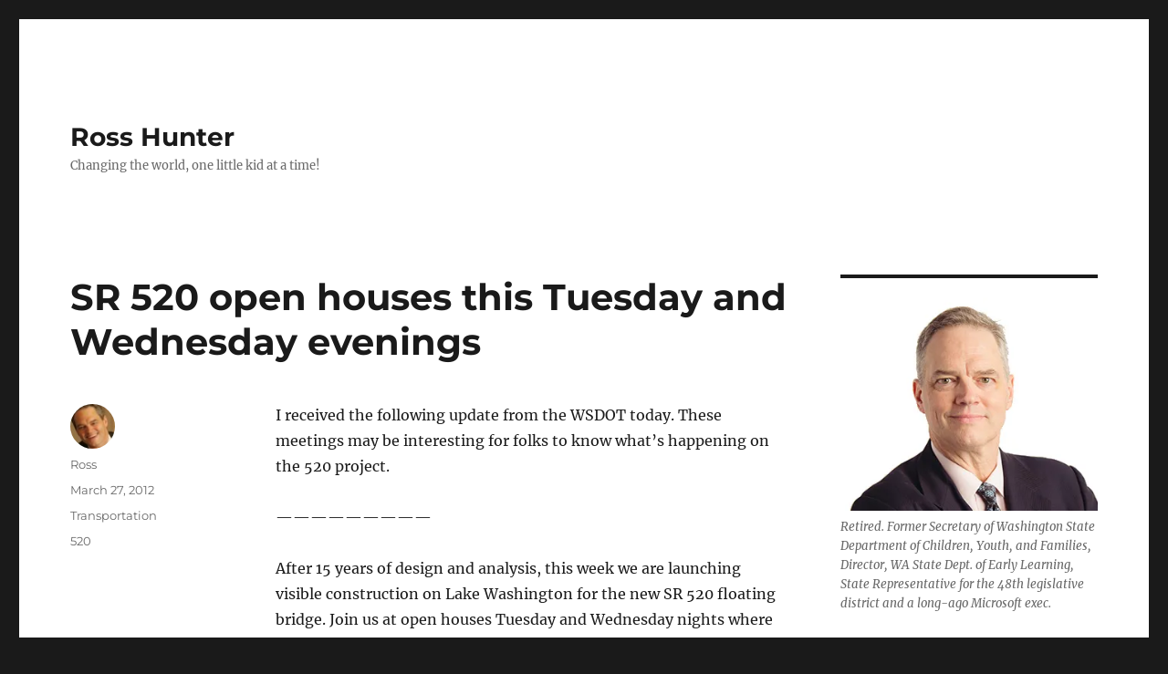

--- FILE ---
content_type: text/html; charset=UTF-8
request_url: https://rosshunter.com/2012/03/sr-520-open-houses-this-tuesday-and-wednesday-evenings/
body_size: 17734
content:
<!DOCTYPE html>
<html lang="en-US" class="no-js">
<head>
	<meta charset="UTF-8">
	<meta name="viewport" content="width=device-width, initial-scale=1.0">
	<link rel="profile" href="https://gmpg.org/xfn/11">
		<script>(function(html){html.className = html.className.replace(/\bno-js\b/,'js')})(document.documentElement);</script>
<style id="jetpack-boost-critical-css">@media all{.entry-content #jp-relatedposts{margin:0;padding:1.75em 0;position:relative}.jp-relatedposts::before,.jp-relatedposts:last-child::after{background-color:currentColor;content:"";height:1px;opacity:.2;position:absolute;top:0;left:0;width:100%}.jp-relatedposts:last-child::after{bottom:0;top:auto}.entry-content #jp-relatedposts h3.jp-relatedposts-headline{color:inherit;font-family:Montserrat,"Helvetica Neue",sans-serif;font-size:.8125rem;font-weight:400;line-height:1;margin-bottom:1.076923077em}.entry-content #jp-relatedposts h3.jp-relatedposts-headline em::before{display:none}.entry-content #jp-relatedposts h3.jp-relatedposts-headline em{font-weight:400}.sharedaddy{padding:1.75em 0;position:relative}.sharedaddy::before{background-color:currentColor;content:"";height:1px;opacity:.2;position:absolute;top:0;width:100%}.sd-block{line-height:1}.hentry div.sharedaddy h3.sd-title,.hentry h3.sd-title{color:inherit;font-family:Montserrat,"Helvetica Neue",sans-serif;font-size:.8125rem;font-weight:400;line-height:1;margin-bottom:1.076923077em}.hentry div.sharedaddy h3.sd-title::before{display:none}.sd-social-icon-text .sd-content ul{margin-bottom:-.3125em!important}@media screen and (min-width:61.5625em){body:not(.search-results) article:not(.type-page) .jp-relatedposts:last-child{padding-bottom:0}body:not(.search-results) article:not(.type-page) .jp-relatedposts:last-child::after{display:none}}}@media all{#jp-relatedposts{display:none;padding-top:1em;margin:1em 0;position:relative;clear:both}.jp-relatedposts::after{content:"";display:block;clear:both}#jp-relatedposts h3.jp-relatedposts-headline{margin:0 0 1em 0;display:inline-block;float:left;font-size:9pt;font-weight:700;font-family:inherit}#jp-relatedposts h3.jp-relatedposts-headline em::before{content:"";display:block;width:100%;min-width:30px;border-top:1px solid rgba(0,0,0,.2);margin-bottom:1em}#jp-relatedposts h3.jp-relatedposts-headline em{font-style:normal;font-weight:700}}@media all{.wp-block-image img{box-sizing:border-box;height:auto;max-width:100%;vertical-align:bottom}.wp-block-image :where(figcaption){margin-bottom:1em;margin-top:.5em}ul{box-sizing:border-box}.wp-block-post-featured-image{margin-left:0;margin-right:0}.wp-block-post-featured-image :where(img){box-sizing:border-box;height:auto;max-width:100%;vertical-align:bottom;width:100%}.wp-block-post-featured-image{position:relative}.wp-block-search__button{margin-left:10px;word-break:normal}:where(.wp-block-search__button){border:1px solid #ccc;padding:6px 10px}.wp-block-search__inside-wrapper{display:flex;flex:auto;flex-wrap:nowrap;max-width:100%}.wp-block-search__label{width:100%}.wp-block-search__input{appearance:none;border:1px solid #949494;flex-grow:1;margin-left:0;margin-right:0;min-width:3rem;padding:8px;text-decoration:unset!important}:where(.wp-block-search__input){font-family:inherit;font-size:inherit;font-style:inherit;font-weight:inherit;letter-spacing:inherit;line-height:inherit;text-transform:inherit}.wp-block-table{overflow-x:auto}.wp-block-table table{border-collapse:collapse;width:100%}.wp-block-table td{border:1px solid;padding:.5em}.entry-content{counter-reset:footnotes}.screen-reader-text{border:0;clip-path:inset(50%);height:1px;margin:-1px;overflow:hidden;padding:0;position:absolute;width:1px;word-wrap:normal!important}html :where(img[class*=wp-image-]){height:auto;max-width:100%}:where(figure){margin:0 0 1em}}@media all{html{font-family:sans-serif;-webkit-text-size-adjust:100%;-ms-text-size-adjust:100%}body{margin:0}article,aside,figcaption,figure,footer,header,main,nav,section{display:block}[hidden]{display:none}a{background-color:transparent}strong{font-weight:700}img{border:0}figure{margin:0}button,input{color:inherit;font:inherit;margin:0}button{overflow:visible}button,input{max-width:100%}button{-webkit-appearance:button}input[type=search]{-webkit-appearance:textfield}input[type=search]::-webkit-search-cancel-button{-webkit-appearance:none}body,button,input{color:#1a1a1a;font-family:Merriweather,Georgia,serif;font-size:16px;font-size:1rem;line-height:1.75}h1,h2,h3{clear:both;font-weight:700;margin:0;text-rendering:optimizeLegibility}p{margin:0 0 1.75em}em{font-style:italic}html{-webkit-box-sizing:border-box;-moz-box-sizing:border-box;box-sizing:border-box}*,:after,:before{-webkit-box-sizing:inherit;-moz-box-sizing:inherit;box-sizing:inherit}body{background:#1a1a1a}ul{margin:0 0 1.75em 1.25em;padding:0}ul{list-style:disc}img{height:auto;max-width:100%;vertical-align:middle}table,td{border:1px solid #d1d1d1}table{border-collapse:separate;border-spacing:0;border-width:1px 0 0 1px;margin:0 0 1.75em;table-layout:fixed;width:100%}td{font-weight:400;text-align:left}td{border-width:0 1px 1px 0}td{padding:.4375em}input{line-height:normal}button{background:#1a1a1a;border:0;border-radius:2px;color:#fff;font-family:Montserrat,"Helvetica Neue",sans-serif;font-weight:700;letter-spacing:.046875em;line-height:1;padding:.84375em .875em .78125em;text-transform:uppercase}input[type=search]{background:#f7f7f7;background-image:-webkit-linear-gradient(rgba(255,255,255,0),rgba(255,255,255,0));border:1px solid #d1d1d1;border-radius:2px;color:#686868;padding:.625em .4375em;width:100%}a{color:#007acc;text-decoration:none}.entry-content a,.textwidget a{box-shadow:0 1px 0 0 currentColor}.screen-reader-text{clip-path:inset(50%);height:1px;overflow:hidden;position:absolute!important;width:1px;word-wrap:normal!important}.site .skip-link{background-color:#f1f1f1;box-shadow:0 0 1px 1px rgba(0,0,0,.2);color:#21759b;display:block;font-family:Montserrat,"Helvetica Neue",sans-serif;font-size:14px;font-weight:700;left:-9999em;outline:0;padding:15px 23px 14px;text-decoration:none;text-transform:none;top:-9999em}.entry-content:after,.entry-content:before,.site-content:after,.site-content:before,.site-main>article:after,.site-main>article:before,.textwidget:after,.textwidget:before{content:"";display:table}.entry-content:after,.site-content:after,.site-main>article:after,.textwidget:after{clear:both}.widget{border-top:4px solid #1a1a1a;margin-bottom:3.5em;padding-top:1.75em}.widget>:last-child,.widget>nav>:last-child{margin-bottom:0}.widget .widget-title{font-family:Montserrat,"Helvetica Neue",sans-serif;font-size:16px;font-size:1rem;letter-spacing:.046875em;line-height:1.3125;margin:0 0 1.75em;text-transform:uppercase}.site{background-color:#fff}.site-inner{margin:0 auto;max-width:1320px;position:relative}.site-content{word-wrap:break-word}.site-main{margin-bottom:3.5em}.site-header{padding:2.625em 7.6923%}.site-header-main{-webkit-align-items:center;-ms-flex-align:center;align-items:center;display:-webkit-flex;display:-ms-flexbox;display:flex;-webkit-flex-wrap:wrap;-ms-flex-wrap:wrap;flex-wrap:wrap}.site-branding{margin:.875em auto .875em 0;max-width:100%;min-width:0;overflow:hidden}.site-title{font-family:Montserrat,"Helvetica Neue",sans-serif;font-size:23px;font-size:1.4375rem;font-weight:700;line-height:1.2173913043;margin:0}.site-branding .site-title a{color:#1a1a1a}.site-description{color:#686868;display:none;font-size:13px;font-size:.8125rem;font-weight:400;line-height:1.0769230769;margin:.538461538em 0 0}.site-main>article{margin-bottom:3.5em;position:relative}.entry-content,.entry-footer,.entry-header{margin-right:7.6923%;margin-left:7.6923%}.entry-title{font-family:Montserrat,"Helvetica Neue",sans-serif;font-size:28px;font-size:1.75rem;font-weight:700;line-height:1.25;margin-bottom:1em}.post-thumbnail{display:block;margin:0 7.6923% 1.75em}.post-thumbnail img{display:block}.entry-content{border-color:#d1d1d1}.entry-content h3{font-size:19px;font-size:1.1875rem;line-height:1.1052631579;margin-top:2.9473684211em;margin-bottom:1.4736842105em}.entry-content h3{font-weight:900}.entry-content h3:first-child{margin-top:0}.entry-title{-webkit-hyphens:auto;-moz-hyphens:auto;-ms-hyphens:auto;hyphens:auto}.entry-content>:last-child,.textwidget>:last-child{margin-bottom:0}.entry-footer{color:#686868;font-family:Montserrat,"Helvetica Neue",sans-serif;font-size:13px;font-size:.8125rem;line-height:1.6153846154;margin-top:2.1538461538em}.entry-footer a{color:#686868}.entry-footer>span:not(:last-child):after{content:"/";display:inline-block;opacity:.7;padding:0 .538461538em}.entry-footer .avatar{height:21px;margin:-.1538461538em .5384615385em 0 0;width:21px}.updated:not(.published){display:none}.byline{display:none}.group-blog .byline,.single .byline{display:inline}.format-image .entry-title{font-size:19px;font-size:1.1875rem;line-height:1.473684211;margin-bottom:1.473684211em}.sidebar{margin-bottom:3.5em;padding:0 7.6923%}.site .avatar{border-radius:50%}.wp-caption{margin-bottom:1.75em;max-width:100%}.wp-caption img[class*=wp-image-]{display:block;margin:0}.wp-caption .wp-caption-text{color:#686868;font-size:13px;font-size:.8125rem;font-style:italic;line-height:1.6153846154;padding-top:.5384615385em}@-ms-viewport{width:device-width}@viewport{width:device-width}@media screen and (min-width:44.375em){html{scroll-padding-top:calc(var(--wp-admin--admin-bar--height,0px) + 21px)}body:not(.custom-background-image):after,body:not(.custom-background-image):before{background:inherit;content:"";display:block;height:21px;left:0;position:fixed;width:100%;z-index:99}body:not(.custom-background-image):before{top:0}body:not(.custom-background-image):after{bottom:0}.site{margin:21px}.site-main{margin-bottom:5.25em}.site-header{padding:3.9375em 7.6923%}.site-branding{margin-top:1.3125em;margin-bottom:1.3125em}.site-title{font-size:28px;font-size:1.75rem;line-height:1.25}.site-description{display:block}.site-main>article{margin-bottom:5.25em}.entry-content,.entry-footer,.entry-header,.post-thumbnail{margin-right:23.0769%}.entry-title{font-size:33px;font-size:2.0625rem;line-height:1.2727272727;margin-bottom:.8484848485em}.entry-content ul{margin-left:0}.widget{margin-bottom:5.25em}.sidebar{margin-bottom:5.25em;padding-right:23.0769%}}@media screen and (min-width:56.875em){.site-header{padding-right:4.5455%;padding-left:4.5455%}.site-header-main{-webkit-align-items:flex-start;-ms-flex-align:start;align-items:flex-start}.site-content{padding:0 4.5455%}.content-area{float:left;margin-right:-100%;width:70%}.entry-content,.entry-footer,.entry-header,.post-thumbnail{margin-right:0;margin-left:0}.sidebar{float:left;margin-left:75%;padding:0;width:25%}.widget{font-size:13px;font-size:.8125rem;line-height:1.6153846154;margin-bottom:3.230769231em;padding-top:1.615384615em}.widget .widget-title{margin-bottom:1.3125em}.widget p,.widget ul{margin-bottom:1.6153846154em}.widget button,.widget input{font-size:13px;font-size:.8125rem;line-height:1.6153846154}.widget button{line-height:1;padding:.846153846em}.widget input[type=search]{padding:.4615384615em .5384615385em}.widget h2{font-size:19px;font-size:1.1875rem;line-height:1.1052631579;margin-bottom:1.1052631579em}}@media screen and (min-width:61.5625em){.site-main{margin-bottom:7em}.site-header{padding:5.25em 4.5455%}.site-branding{margin-top:1.75em;margin-bottom:1.75em}.widget{margin-bottom:4.307692308em}.site-main>article{margin-bottom:7em}.entry-title{font-size:40px;font-size:2.5rem;line-height:1.225;margin-bottom:1.05em}.format-image .entry-title{font-size:23px;font-size:1.4375em;line-height:1.304347826;margin-bottom:1.826086957em}.post-thumbnail{margin-bottom:2.625em}.entry-content h3{font-size:23px;font-size:1.4375rem;line-height:1.2173913043;margin-top:2.4347826087em;margin-bottom:1.2173913043em}.sidebar{margin-bottom:7em}body:not(.search-results) article:not(.type-page) .entry-content{float:right;width:71.42857144%}body:not(.search-results) article:not(.type-page) .entry-footer{float:left;margin-top:.1538461538em;width:21.42857143%}body:not(.search-results) article:not(.type-page) .entry-footer>span:not(:last-child):after{display:none}.single .byline,body:not(.search-results) .cat-links,body:not(.search-results) .tags-links,body:not(.search-results) article:not(.sticky) .posted-on,body:not(.search-results).group-blog .byline{display:block;margin-bottom:.5384615385em}body:not(.search-results) article:not(.type-page) .entry-footer>span:last-child{margin-bottom:0}body:not(.search-results) article:not(.type-page) .entry-footer .avatar{display:block;height:auto;margin:0 0 .5384615385em;width:49px}}}@media all{[class^=wp-block-] figcaption{color:#686868;font-style:italic;line-height:1.6153846154;padding-top:.5384615385em;text-align:left}.wp-block-table,.wp-block-table td{border:1px solid #d1d1d1}.wp-block-table{border-collapse:separate;border-spacing:0;border-width:0;margin:0 0 1.75em;table-layout:fixed;width:100%}.wp-block-table td{font-weight:400;padding:.4375em}.wp-block-table td{border-width:0 1px 1px 0}}@media all{#content div.sharedaddy,#main div.sharedaddy,div.sharedaddy{clear:both}div.sharedaddy h3.sd-title{margin:0 0 1em 0;display:inline-block;line-height:1.2;font-size:9pt;font-weight:700}.sd-sharing{margin-bottom:1em}.sd-content ul{padding:0!important;margin:0!important;list-style:none!important}.sd-content ul li{display:inline-block;margin:0 8px 12px 0;padding:0}.sd-content ul li a.sd-button,.sd-social-icon-text .sd-content ul li a.sd-button{text-decoration:none!important;display:inline-block;font-size:13px;font-family:"Open Sans",sans-serif;font-weight:500;border-radius:4px;color:#2c3338!important;background:#fff;box-shadow:0 1px 2px rgba(0,0,0,.12),0 0 0 1px rgba(0,0,0,.12);text-shadow:none;line-height:23px;padding:4px 11px 3px 9px}.sd-content ul li a.sd-button>span,.sd-social-icon-text .sd-content ul li a.sd-button>span{line-height:23px;margin-left:6px}.sd-content ul li a.sd-button::before{display:inline-block;-webkit-font-smoothing:antialiased;-moz-osx-font-smoothing:grayscale;font:400 18px/1 social-logos;vertical-align:top;text-align:center}.sd-social-icon-text ul li a.sd-button::before{position:relative;top:2px}@media screen and (-webkit-min-device-pixel-ratio:0){.sd-content ul li a.sd-button::before{position:relative;top:2px}}.sd-social-icon-text .sd-content li.share-email a::before{content:""}.sd-social-icon-text .sd-content li.share-twitter a::before{content:""}.sd-social-icon-text .sd-content li.share-facebook a::before{content:""}}</style><title>SR 520 open houses this Tuesday and Wednesday evenings &#8211; Ross Hunter</title>
<meta name='robots' content='max-image-preview:large' />
<link rel='dns-prefetch' href='//secure.gravatar.com' />
<link rel='dns-prefetch' href='//stats.wp.com' />
<link rel='dns-prefetch' href='//v0.wordpress.com' />
<link rel='preconnect' href='//i0.wp.com' />
<link rel="alternate" type="application/rss+xml" title="Ross Hunter &raquo; Feed" href="https://rosshunter.com/feed/" />
<link rel="alternate" type="application/rss+xml" title="Ross Hunter &raquo; Comments Feed" href="https://rosshunter.com/comments/feed/" />
<link rel="alternate" title="oEmbed (JSON)" type="application/json+oembed" href="https://rosshunter.com/wp-json/oembed/1.0/embed?url=https%3A%2F%2Frosshunter.com%2F2012%2F03%2Fsr-520-open-houses-this-tuesday-and-wednesday-evenings%2F" />
<link rel="alternate" title="oEmbed (XML)" type="text/xml+oembed" href="https://rosshunter.com/wp-json/oembed/1.0/embed?url=https%3A%2F%2Frosshunter.com%2F2012%2F03%2Fsr-520-open-houses-this-tuesday-and-wednesday-evenings%2F&#038;format=xml" />
<style id='wp-img-auto-sizes-contain-inline-css'>
img:is([sizes=auto i],[sizes^="auto," i]){contain-intrinsic-size:3000px 1500px}
/*# sourceURL=wp-img-auto-sizes-contain-inline-css */
</style>
<noscript><link rel='stylesheet' id='twentysixteen-jetpack-css' href='https://rosshunter.com/wp-content/plugins/jetpack/modules/theme-tools/compat/twentysixteen.css?ver=15.4' media='all' />
</noscript><link data-media="all" onload="this.media=this.dataset.media; delete this.dataset.media; this.removeAttribute( &apos;onload&apos; );" rel='stylesheet' id='twentysixteen-jetpack-css' href='https://rosshunter.com/wp-content/plugins/jetpack/modules/theme-tools/compat/twentysixteen.css?ver=15.4' media="not all" />
<noscript><link rel='stylesheet' id='jetpack_related-posts-css' href='https://rosshunter.com/wp-content/plugins/jetpack/modules/related-posts/related-posts.css?ver=20240116' media='all' />
</noscript><link data-media="all" onload="this.media=this.dataset.media; delete this.dataset.media; this.removeAttribute( &apos;onload&apos; );" rel='stylesheet' id='jetpack_related-posts-css' href='https://rosshunter.com/wp-content/plugins/jetpack/modules/related-posts/related-posts.css?ver=20240116' media="not all" />
<style id='wp-emoji-styles-inline-css'>

	img.wp-smiley, img.emoji {
		display: inline !important;
		border: none !important;
		box-shadow: none !important;
		height: 1em !important;
		width: 1em !important;
		margin: 0 0.07em !important;
		vertical-align: -0.1em !important;
		background: none !important;
		padding: 0 !important;
	}
/*# sourceURL=wp-emoji-styles-inline-css */
</style>
<style id='wp-block-library-inline-css'>
:root{--wp-block-synced-color:#7a00df;--wp-block-synced-color--rgb:122,0,223;--wp-bound-block-color:var(--wp-block-synced-color);--wp-editor-canvas-background:#ddd;--wp-admin-theme-color:#007cba;--wp-admin-theme-color--rgb:0,124,186;--wp-admin-theme-color-darker-10:#006ba1;--wp-admin-theme-color-darker-10--rgb:0,107,160.5;--wp-admin-theme-color-darker-20:#005a87;--wp-admin-theme-color-darker-20--rgb:0,90,135;--wp-admin-border-width-focus:2px}@media (min-resolution:192dpi){:root{--wp-admin-border-width-focus:1.5px}}.wp-element-button{cursor:pointer}:root .has-very-light-gray-background-color{background-color:#eee}:root .has-very-dark-gray-background-color{background-color:#313131}:root .has-very-light-gray-color{color:#eee}:root .has-very-dark-gray-color{color:#313131}:root .has-vivid-green-cyan-to-vivid-cyan-blue-gradient-background{background:linear-gradient(135deg,#00d084,#0693e3)}:root .has-purple-crush-gradient-background{background:linear-gradient(135deg,#34e2e4,#4721fb 50%,#ab1dfe)}:root .has-hazy-dawn-gradient-background{background:linear-gradient(135deg,#faaca8,#dad0ec)}:root .has-subdued-olive-gradient-background{background:linear-gradient(135deg,#fafae1,#67a671)}:root .has-atomic-cream-gradient-background{background:linear-gradient(135deg,#fdd79a,#004a59)}:root .has-nightshade-gradient-background{background:linear-gradient(135deg,#330968,#31cdcf)}:root .has-midnight-gradient-background{background:linear-gradient(135deg,#020381,#2874fc)}:root{--wp--preset--font-size--normal:16px;--wp--preset--font-size--huge:42px}.has-regular-font-size{font-size:1em}.has-larger-font-size{font-size:2.625em}.has-normal-font-size{font-size:var(--wp--preset--font-size--normal)}.has-huge-font-size{font-size:var(--wp--preset--font-size--huge)}.has-text-align-center{text-align:center}.has-text-align-left{text-align:left}.has-text-align-right{text-align:right}.has-fit-text{white-space:nowrap!important}#end-resizable-editor-section{display:none}.aligncenter{clear:both}.items-justified-left{justify-content:flex-start}.items-justified-center{justify-content:center}.items-justified-right{justify-content:flex-end}.items-justified-space-between{justify-content:space-between}.screen-reader-text{border:0;clip-path:inset(50%);height:1px;margin:-1px;overflow:hidden;padding:0;position:absolute;width:1px;word-wrap:normal!important}.screen-reader-text:focus{background-color:#ddd;clip-path:none;color:#444;display:block;font-size:1em;height:auto;left:5px;line-height:normal;padding:15px 23px 14px;text-decoration:none;top:5px;width:auto;z-index:100000}html :where(.has-border-color){border-style:solid}html :where([style*=border-top-color]){border-top-style:solid}html :where([style*=border-right-color]){border-right-style:solid}html :where([style*=border-bottom-color]){border-bottom-style:solid}html :where([style*=border-left-color]){border-left-style:solid}html :where([style*=border-width]){border-style:solid}html :where([style*=border-top-width]){border-top-style:solid}html :where([style*=border-right-width]){border-right-style:solid}html :where([style*=border-bottom-width]){border-bottom-style:solid}html :where([style*=border-left-width]){border-left-style:solid}html :where(img[class*=wp-image-]){height:auto;max-width:100%}:where(figure){margin:0 0 1em}html :where(.is-position-sticky){--wp-admin--admin-bar--position-offset:var(--wp-admin--admin-bar--height,0px)}@media screen and (max-width:600px){html :where(.is-position-sticky){--wp-admin--admin-bar--position-offset:0px}}

/*# sourceURL=wp-block-library-inline-css */
</style><style id='wp-block-search-inline-css'>
.wp-block-search__button{margin-left:10px;word-break:normal}.wp-block-search__button.has-icon{line-height:0}.wp-block-search__button svg{height:1.25em;min-height:24px;min-width:24px;width:1.25em;fill:currentColor;vertical-align:text-bottom}:where(.wp-block-search__button){border:1px solid #ccc;padding:6px 10px}.wp-block-search__inside-wrapper{display:flex;flex:auto;flex-wrap:nowrap;max-width:100%}.wp-block-search__label{width:100%}.wp-block-search.wp-block-search__button-only .wp-block-search__button{box-sizing:border-box;display:flex;flex-shrink:0;justify-content:center;margin-left:0;max-width:100%}.wp-block-search.wp-block-search__button-only .wp-block-search__inside-wrapper{min-width:0!important;transition-property:width}.wp-block-search.wp-block-search__button-only .wp-block-search__input{flex-basis:100%;transition-duration:.3s}.wp-block-search.wp-block-search__button-only.wp-block-search__searchfield-hidden,.wp-block-search.wp-block-search__button-only.wp-block-search__searchfield-hidden .wp-block-search__inside-wrapper{overflow:hidden}.wp-block-search.wp-block-search__button-only.wp-block-search__searchfield-hidden .wp-block-search__input{border-left-width:0!important;border-right-width:0!important;flex-basis:0;flex-grow:0;margin:0;min-width:0!important;padding-left:0!important;padding-right:0!important;width:0!important}:where(.wp-block-search__input){appearance:none;border:1px solid #949494;flex-grow:1;font-family:inherit;font-size:inherit;font-style:inherit;font-weight:inherit;letter-spacing:inherit;line-height:inherit;margin-left:0;margin-right:0;min-width:3rem;padding:8px;text-decoration:unset!important;text-transform:inherit}:where(.wp-block-search__button-inside .wp-block-search__inside-wrapper){background-color:#fff;border:1px solid #949494;box-sizing:border-box;padding:4px}:where(.wp-block-search__button-inside .wp-block-search__inside-wrapper) .wp-block-search__input{border:none;border-radius:0;padding:0 4px}:where(.wp-block-search__button-inside .wp-block-search__inside-wrapper) .wp-block-search__input:focus{outline:none}:where(.wp-block-search__button-inside .wp-block-search__inside-wrapper) :where(.wp-block-search__button){padding:4px 8px}.wp-block-search.aligncenter .wp-block-search__inside-wrapper{margin:auto}.wp-block[data-align=right] .wp-block-search.wp-block-search__button-only .wp-block-search__inside-wrapper{float:right}
/*# sourceURL=https://rosshunter.com/wp-includes/blocks/search/style.min.css */
</style>
<style id='wp-block-search-theme-inline-css'>
.wp-block-search .wp-block-search__label{font-weight:700}.wp-block-search__button{border:1px solid #ccc;padding:.375em .625em}
/*# sourceURL=https://rosshunter.com/wp-includes/blocks/search/theme.min.css */
</style>
<style id='global-styles-inline-css'>
:root{--wp--preset--aspect-ratio--square: 1;--wp--preset--aspect-ratio--4-3: 4/3;--wp--preset--aspect-ratio--3-4: 3/4;--wp--preset--aspect-ratio--3-2: 3/2;--wp--preset--aspect-ratio--2-3: 2/3;--wp--preset--aspect-ratio--16-9: 16/9;--wp--preset--aspect-ratio--9-16: 9/16;--wp--preset--color--black: #000000;--wp--preset--color--cyan-bluish-gray: #abb8c3;--wp--preset--color--white: #fff;--wp--preset--color--pale-pink: #f78da7;--wp--preset--color--vivid-red: #cf2e2e;--wp--preset--color--luminous-vivid-orange: #ff6900;--wp--preset--color--luminous-vivid-amber: #fcb900;--wp--preset--color--light-green-cyan: #7bdcb5;--wp--preset--color--vivid-green-cyan: #00d084;--wp--preset--color--pale-cyan-blue: #8ed1fc;--wp--preset--color--vivid-cyan-blue: #0693e3;--wp--preset--color--vivid-purple: #9b51e0;--wp--preset--color--dark-gray: #1a1a1a;--wp--preset--color--medium-gray: #686868;--wp--preset--color--light-gray: #e5e5e5;--wp--preset--color--blue-gray: #4d545c;--wp--preset--color--bright-blue: #007acc;--wp--preset--color--light-blue: #9adffd;--wp--preset--color--dark-brown: #402b30;--wp--preset--color--medium-brown: #774e24;--wp--preset--color--dark-red: #640c1f;--wp--preset--color--bright-red: #ff675f;--wp--preset--color--yellow: #ffef8e;--wp--preset--gradient--vivid-cyan-blue-to-vivid-purple: linear-gradient(135deg,rgb(6,147,227) 0%,rgb(155,81,224) 100%);--wp--preset--gradient--light-green-cyan-to-vivid-green-cyan: linear-gradient(135deg,rgb(122,220,180) 0%,rgb(0,208,130) 100%);--wp--preset--gradient--luminous-vivid-amber-to-luminous-vivid-orange: linear-gradient(135deg,rgb(252,185,0) 0%,rgb(255,105,0) 100%);--wp--preset--gradient--luminous-vivid-orange-to-vivid-red: linear-gradient(135deg,rgb(255,105,0) 0%,rgb(207,46,46) 100%);--wp--preset--gradient--very-light-gray-to-cyan-bluish-gray: linear-gradient(135deg,rgb(238,238,238) 0%,rgb(169,184,195) 100%);--wp--preset--gradient--cool-to-warm-spectrum: linear-gradient(135deg,rgb(74,234,220) 0%,rgb(151,120,209) 20%,rgb(207,42,186) 40%,rgb(238,44,130) 60%,rgb(251,105,98) 80%,rgb(254,248,76) 100%);--wp--preset--gradient--blush-light-purple: linear-gradient(135deg,rgb(255,206,236) 0%,rgb(152,150,240) 100%);--wp--preset--gradient--blush-bordeaux: linear-gradient(135deg,rgb(254,205,165) 0%,rgb(254,45,45) 50%,rgb(107,0,62) 100%);--wp--preset--gradient--luminous-dusk: linear-gradient(135deg,rgb(255,203,112) 0%,rgb(199,81,192) 50%,rgb(65,88,208) 100%);--wp--preset--gradient--pale-ocean: linear-gradient(135deg,rgb(255,245,203) 0%,rgb(182,227,212) 50%,rgb(51,167,181) 100%);--wp--preset--gradient--electric-grass: linear-gradient(135deg,rgb(202,248,128) 0%,rgb(113,206,126) 100%);--wp--preset--gradient--midnight: linear-gradient(135deg,rgb(2,3,129) 0%,rgb(40,116,252) 100%);--wp--preset--font-size--small: 13px;--wp--preset--font-size--medium: 20px;--wp--preset--font-size--large: 36px;--wp--preset--font-size--x-large: 42px;--wp--preset--spacing--20: 0.44rem;--wp--preset--spacing--30: 0.67rem;--wp--preset--spacing--40: 1rem;--wp--preset--spacing--50: 1.5rem;--wp--preset--spacing--60: 2.25rem;--wp--preset--spacing--70: 3.38rem;--wp--preset--spacing--80: 5.06rem;--wp--preset--shadow--natural: 6px 6px 9px rgba(0, 0, 0, 0.2);--wp--preset--shadow--deep: 12px 12px 50px rgba(0, 0, 0, 0.4);--wp--preset--shadow--sharp: 6px 6px 0px rgba(0, 0, 0, 0.2);--wp--preset--shadow--outlined: 6px 6px 0px -3px rgb(255, 255, 255), 6px 6px rgb(0, 0, 0);--wp--preset--shadow--crisp: 6px 6px 0px rgb(0, 0, 0);}:where(.is-layout-flex){gap: 0.5em;}:where(.is-layout-grid){gap: 0.5em;}body .is-layout-flex{display: flex;}.is-layout-flex{flex-wrap: wrap;align-items: center;}.is-layout-flex > :is(*, div){margin: 0;}body .is-layout-grid{display: grid;}.is-layout-grid > :is(*, div){margin: 0;}:where(.wp-block-columns.is-layout-flex){gap: 2em;}:where(.wp-block-columns.is-layout-grid){gap: 2em;}:where(.wp-block-post-template.is-layout-flex){gap: 1.25em;}:where(.wp-block-post-template.is-layout-grid){gap: 1.25em;}.has-black-color{color: var(--wp--preset--color--black) !important;}.has-cyan-bluish-gray-color{color: var(--wp--preset--color--cyan-bluish-gray) !important;}.has-white-color{color: var(--wp--preset--color--white) !important;}.has-pale-pink-color{color: var(--wp--preset--color--pale-pink) !important;}.has-vivid-red-color{color: var(--wp--preset--color--vivid-red) !important;}.has-luminous-vivid-orange-color{color: var(--wp--preset--color--luminous-vivid-orange) !important;}.has-luminous-vivid-amber-color{color: var(--wp--preset--color--luminous-vivid-amber) !important;}.has-light-green-cyan-color{color: var(--wp--preset--color--light-green-cyan) !important;}.has-vivid-green-cyan-color{color: var(--wp--preset--color--vivid-green-cyan) !important;}.has-pale-cyan-blue-color{color: var(--wp--preset--color--pale-cyan-blue) !important;}.has-vivid-cyan-blue-color{color: var(--wp--preset--color--vivid-cyan-blue) !important;}.has-vivid-purple-color{color: var(--wp--preset--color--vivid-purple) !important;}.has-black-background-color{background-color: var(--wp--preset--color--black) !important;}.has-cyan-bluish-gray-background-color{background-color: var(--wp--preset--color--cyan-bluish-gray) !important;}.has-white-background-color{background-color: var(--wp--preset--color--white) !important;}.has-pale-pink-background-color{background-color: var(--wp--preset--color--pale-pink) !important;}.has-vivid-red-background-color{background-color: var(--wp--preset--color--vivid-red) !important;}.has-luminous-vivid-orange-background-color{background-color: var(--wp--preset--color--luminous-vivid-orange) !important;}.has-luminous-vivid-amber-background-color{background-color: var(--wp--preset--color--luminous-vivid-amber) !important;}.has-light-green-cyan-background-color{background-color: var(--wp--preset--color--light-green-cyan) !important;}.has-vivid-green-cyan-background-color{background-color: var(--wp--preset--color--vivid-green-cyan) !important;}.has-pale-cyan-blue-background-color{background-color: var(--wp--preset--color--pale-cyan-blue) !important;}.has-vivid-cyan-blue-background-color{background-color: var(--wp--preset--color--vivid-cyan-blue) !important;}.has-vivid-purple-background-color{background-color: var(--wp--preset--color--vivid-purple) !important;}.has-black-border-color{border-color: var(--wp--preset--color--black) !important;}.has-cyan-bluish-gray-border-color{border-color: var(--wp--preset--color--cyan-bluish-gray) !important;}.has-white-border-color{border-color: var(--wp--preset--color--white) !important;}.has-pale-pink-border-color{border-color: var(--wp--preset--color--pale-pink) !important;}.has-vivid-red-border-color{border-color: var(--wp--preset--color--vivid-red) !important;}.has-luminous-vivid-orange-border-color{border-color: var(--wp--preset--color--luminous-vivid-orange) !important;}.has-luminous-vivid-amber-border-color{border-color: var(--wp--preset--color--luminous-vivid-amber) !important;}.has-light-green-cyan-border-color{border-color: var(--wp--preset--color--light-green-cyan) !important;}.has-vivid-green-cyan-border-color{border-color: var(--wp--preset--color--vivid-green-cyan) !important;}.has-pale-cyan-blue-border-color{border-color: var(--wp--preset--color--pale-cyan-blue) !important;}.has-vivid-cyan-blue-border-color{border-color: var(--wp--preset--color--vivid-cyan-blue) !important;}.has-vivid-purple-border-color{border-color: var(--wp--preset--color--vivid-purple) !important;}.has-vivid-cyan-blue-to-vivid-purple-gradient-background{background: var(--wp--preset--gradient--vivid-cyan-blue-to-vivid-purple) !important;}.has-light-green-cyan-to-vivid-green-cyan-gradient-background{background: var(--wp--preset--gradient--light-green-cyan-to-vivid-green-cyan) !important;}.has-luminous-vivid-amber-to-luminous-vivid-orange-gradient-background{background: var(--wp--preset--gradient--luminous-vivid-amber-to-luminous-vivid-orange) !important;}.has-luminous-vivid-orange-to-vivid-red-gradient-background{background: var(--wp--preset--gradient--luminous-vivid-orange-to-vivid-red) !important;}.has-very-light-gray-to-cyan-bluish-gray-gradient-background{background: var(--wp--preset--gradient--very-light-gray-to-cyan-bluish-gray) !important;}.has-cool-to-warm-spectrum-gradient-background{background: var(--wp--preset--gradient--cool-to-warm-spectrum) !important;}.has-blush-light-purple-gradient-background{background: var(--wp--preset--gradient--blush-light-purple) !important;}.has-blush-bordeaux-gradient-background{background: var(--wp--preset--gradient--blush-bordeaux) !important;}.has-luminous-dusk-gradient-background{background: var(--wp--preset--gradient--luminous-dusk) !important;}.has-pale-ocean-gradient-background{background: var(--wp--preset--gradient--pale-ocean) !important;}.has-electric-grass-gradient-background{background: var(--wp--preset--gradient--electric-grass) !important;}.has-midnight-gradient-background{background: var(--wp--preset--gradient--midnight) !important;}.has-small-font-size{font-size: var(--wp--preset--font-size--small) !important;}.has-medium-font-size{font-size: var(--wp--preset--font-size--medium) !important;}.has-large-font-size{font-size: var(--wp--preset--font-size--large) !important;}.has-x-large-font-size{font-size: var(--wp--preset--font-size--x-large) !important;}
/*# sourceURL=global-styles-inline-css */
</style>

<style id='classic-theme-styles-inline-css'>
/*! This file is auto-generated */
.wp-block-button__link{color:#fff;background-color:#32373c;border-radius:9999px;box-shadow:none;text-decoration:none;padding:calc(.667em + 2px) calc(1.333em + 2px);font-size:1.125em}.wp-block-file__button{background:#32373c;color:#fff;text-decoration:none}
/*# sourceURL=/wp-includes/css/classic-themes.min.css */
</style>
<noscript><link rel='stylesheet' id='twentysixteen-fonts-css' href='https://rosshunter.com/wp-content/themes/twentysixteen/fonts/merriweather-plus-montserrat-plus-inconsolata.css?ver=20230328' media='all' />
</noscript><link data-media="all" onload="this.media=this.dataset.media; delete this.dataset.media; this.removeAttribute( &apos;onload&apos; );" rel='stylesheet' id='twentysixteen-fonts-css' href='https://rosshunter.com/wp-content/themes/twentysixteen/fonts/merriweather-plus-montserrat-plus-inconsolata.css?ver=20230328' media="not all" />
<noscript><link rel='stylesheet' id='genericons-css' href='https://rosshunter.com/wp-content/plugins/jetpack/_inc/genericons/genericons/genericons.css?ver=3.1' media='all' />
</noscript><link data-media="all" onload="this.media=this.dataset.media; delete this.dataset.media; this.removeAttribute( &apos;onload&apos; );" rel='stylesheet' id='genericons-css' href='https://rosshunter.com/wp-content/plugins/jetpack/_inc/genericons/genericons/genericons.css?ver=3.1' media="not all" />
<noscript><link rel='stylesheet' id='twentysixteen-style-css' href='https://rosshunter.com/wp-content/themes/twentysixteen/style.css?ver=20250715' media='all' />
</noscript><link data-media="all" onload="this.media=this.dataset.media; delete this.dataset.media; this.removeAttribute( &apos;onload&apos; );" rel='stylesheet' id='twentysixteen-style-css' href='https://rosshunter.com/wp-content/themes/twentysixteen/style.css?ver=20250715' media="not all" />
<noscript><link rel='stylesheet' id='twentysixteen-block-style-css' href='https://rosshunter.com/wp-content/themes/twentysixteen/css/blocks.css?ver=20240817' media='all' />
</noscript><link data-media="all" onload="this.media=this.dataset.media; delete this.dataset.media; this.removeAttribute( &apos;onload&apos; );" rel='stylesheet' id='twentysixteen-block-style-css' href='https://rosshunter.com/wp-content/themes/twentysixteen/css/blocks.css?ver=20240817' media="not all" />
<noscript><link rel='stylesheet' id='sharedaddy-css' href='https://rosshunter.com/wp-content/plugins/jetpack/modules/sharedaddy/sharing.css?ver=15.4' media='all' />
</noscript><link data-media="all" onload="this.media=this.dataset.media; delete this.dataset.media; this.removeAttribute( &apos;onload&apos; );" rel='stylesheet' id='sharedaddy-css' href='https://rosshunter.com/wp-content/plugins/jetpack/modules/sharedaddy/sharing.css?ver=15.4' media="not all" />
<noscript><link rel='stylesheet' id='social-logos-css' href='https://rosshunter.com/wp-content/plugins/jetpack/_inc/social-logos/social-logos.min.css?ver=15.4' media='all' />
</noscript><link data-media="all" onload="this.media=this.dataset.media; delete this.dataset.media; this.removeAttribute( &apos;onload&apos; );" rel='stylesheet' id='social-logos-css' href='https://rosshunter.com/wp-content/plugins/jetpack/_inc/social-logos/social-logos.min.css?ver=15.4' media="not all" />
<script id="jetpack_related-posts-js-extra">
var related_posts_js_options = {"post_heading":"h4"};
//# sourceURL=jetpack_related-posts-js-extra
</script>
<script src="https://rosshunter.com/wp-content/plugins/jetpack/_inc/build/related-posts/related-posts.min.js?ver=20240116" id="jetpack_related-posts-js"></script>
<script src="https://rosshunter.com/wp-includes/js/jquery/jquery.min.js?ver=3.7.1" id="jquery-core-js"></script>
<script src="https://rosshunter.com/wp-includes/js/jquery/jquery-migrate.min.js?ver=3.4.1" id="jquery-migrate-js"></script>
<script id="twentysixteen-script-js-extra">
var screenReaderText = {"expand":"expand child menu","collapse":"collapse child menu"};
//# sourceURL=twentysixteen-script-js-extra
</script>
<script src="https://rosshunter.com/wp-content/themes/twentysixteen/js/functions.js?ver=20230629" id="twentysixteen-script-js" defer data-wp-strategy="defer"></script>
<link rel="https://api.w.org/" href="https://rosshunter.com/wp-json/" /><link rel="alternate" title="JSON" type="application/json" href="https://rosshunter.com/wp-json/wp/v2/posts/1222" /><link rel="EditURI" type="application/rsd+xml" title="RSD" href="https://rosshunter.com/xmlrpc.php?rsd" />
<meta name="generator" content="WordPress 6.9" />
<link rel="canonical" href="https://rosshunter.com/2012/03/sr-520-open-houses-this-tuesday-and-wednesday-evenings/" />
<link rel='shortlink' href='https://wp.me/p6Lkg1-jI' />
	<style>img#wpstats{display:none}</style>
		
<!-- Jetpack Open Graph Tags -->
<meta property="og:type" content="article" />
<meta property="og:title" content="SR 520 open houses this Tuesday and Wednesday evenings" />
<meta property="og:url" content="https://rosshunter.com/2012/03/sr-520-open-houses-this-tuesday-and-wednesday-evenings/" />
<meta property="og:description" content="I received the following update from the WSDOT today. These meetings may be interesting for folks to know what&#8217;s happening on the 520 project. &#8212;&#8212;&#8212;&#8212;&#8212;&#8212;&amp;#8212…" />
<meta property="article:published_time" content="2012-03-27T17:10:50+00:00" />
<meta property="article:modified_time" content="2012-03-27T17:11:04+00:00" />
<meta property="og:site_name" content="Ross Hunter" />
<meta property="og:image" content="https://i0.wp.com/rosshunter.com/wp-content/uploads/2015/09/cropped-2014-Portrait-Square.jpg?fit=512%2C512&#038;ssl=1" />
<meta property="og:image:width" content="512" />
<meta property="og:image:height" content="512" />
<meta property="og:image:alt" content="" />
<meta property="og:locale" content="en_US" />
<meta name="twitter:site" content="@rosshunter" />
<meta name="twitter:text:title" content="SR 520 open houses this Tuesday and Wednesday evenings" />
<meta name="twitter:image" content="https://i0.wp.com/rosshunter.com/wp-content/uploads/2015/09/cropped-2014-Portrait-Square.jpg?fit=240%2C240&amp;ssl=1" />
<meta name="twitter:card" content="summary" />

<!-- End Jetpack Open Graph Tags -->
<link rel="icon" href="https://i0.wp.com/rosshunter.com/wp-content/uploads/2015/09/cropped-2014-Portrait-Square.jpg?fit=32%2C32&#038;ssl=1" sizes="32x32" />
<link rel="icon" href="https://i0.wp.com/rosshunter.com/wp-content/uploads/2015/09/cropped-2014-Portrait-Square.jpg?fit=192%2C192&#038;ssl=1" sizes="192x192" />
<link rel="apple-touch-icon" href="https://i0.wp.com/rosshunter.com/wp-content/uploads/2015/09/cropped-2014-Portrait-Square.jpg?fit=180%2C180&#038;ssl=1" />
<meta name="msapplication-TileImage" content="https://i0.wp.com/rosshunter.com/wp-content/uploads/2015/09/cropped-2014-Portrait-Square.jpg?fit=270%2C270&#038;ssl=1" />
</head>

<body class="wp-singular post-template-default single single-post postid-1222 single-format-standard wp-embed-responsive wp-theme-twentysixteen group-blog">
<div id="page" class="site">
	<div class="site-inner">
		<a class="skip-link screen-reader-text" href="#content">
			Skip to content		</a>

		<header id="masthead" class="site-header">
			<div class="site-header-main">
				<div class="site-branding">
																					<p class="site-title"><a href="https://rosshunter.com/" rel="home" >Ross Hunter</a></p>
												<p class="site-description">Changing the world, one little kid at a time!</p>
									</div><!-- .site-branding -->

							</div><!-- .site-header-main -->

					</header><!-- .site-header -->

		<div id="content" class="site-content">

<div id="primary" class="content-area">
	<main id="main" class="site-main">
		
<article id="post-1222" class="post-1222 post type-post status-publish format-standard hentry category-transportation tag-24">
	<header class="entry-header">
		<h1 class="entry-title">SR 520 open houses this Tuesday and Wednesday evenings</h1>	</header><!-- .entry-header -->

	
	
	<div class="entry-content">
		<p>I received the following update from the WSDOT today. These meetings may be interesting for folks to know what&#8217;s happening on the 520 project.</p>
<p>&#8212;&#8212;&#8212;&#8212;&#8212;&#8212;&#8212;&#8212;&#8212;</p>
<p>After 15 years of design and analysis, this week we are launching visible construction on Lake Washington for the new SR 520 floating bridge. Join us at open houses Tuesday and Wednesday nights where we&#8217;ll present a full slate of information about:</p>
<ul>
<li>Construction plans and updates</li>
<li>Newly released designs of the SR 520 floating bridge</li>
<li>Seattle Community Design Process update</li>
<li>Program sustainability plans</li>
<li>Permitting update</li>
<li>Our plans to minimize construction effects</li>
<li>How you can be notified about construction-related activities</li>
</ul>
<p>Meeting details</p>
<p><strong>Medina</strong><br />
March 27, 2012 &#8211; 4:30 to 7:30 p.m.<br />
Three Points Elementary School<br />
7800 N.E. 28th St., Medina, WA 98039</p>
<p><strong>Seattle</strong><br />
March 28, 2012 &#8211; 4:30 to 7:30 p.m.<br />
Museum of History &amp; Industry<br />
2700 24th Ave. E., Seattle, WA 98112</p>
<p>Questions? Email WSDOT at <a href="mailto:sr520bridge@wsdot.wa.gov">sr520bridge@wsdot.wa.gov</a>, or call them at 206-770-3500.</p>
<div class="sharedaddy sd-sharing-enabled"><div class="robots-nocontent sd-block sd-social sd-social-icon-text sd-sharing"><h3 class="sd-title">Share this:</h3><div class="sd-content"><ul><li class="share-email"><a rel="nofollow noopener noreferrer"
				data-shared="sharing-email-1222"
				class="share-email sd-button share-icon"
				href="mailto:?subject=%5BShared%20Post%5D%20SR%20520%20open%20houses%20this%20Tuesday%20and%20Wednesday%20evenings&#038;body=https%3A%2F%2Frosshunter.com%2F2012%2F03%2Fsr-520-open-houses-this-tuesday-and-wednesday-evenings%2F&#038;share=email"
				target="_blank"
				aria-labelledby="sharing-email-1222"
				data-email-share-error-title="Do you have email set up?" data-email-share-error-text="If you&#039;re having problems sharing via email, you might not have email set up for your browser. You may need to create a new email yourself." data-email-share-nonce="bcc37634df" data-email-share-track-url="https://rosshunter.com/2012/03/sr-520-open-houses-this-tuesday-and-wednesday-evenings/?share=email">
				<span id="sharing-email-1222" hidden>Click to email a link to a friend (Opens in new window)</span>
				<span>Email</span>
			</a></li><li class="share-facebook"><a rel="nofollow noopener noreferrer"
				data-shared="sharing-facebook-1222"
				class="share-facebook sd-button share-icon"
				href="https://rosshunter.com/2012/03/sr-520-open-houses-this-tuesday-and-wednesday-evenings/?share=facebook"
				target="_blank"
				aria-labelledby="sharing-facebook-1222"
				>
				<span id="sharing-facebook-1222" hidden>Click to share on Facebook (Opens in new window)</span>
				<span>Facebook</span>
			</a></li><li class="share-twitter"><a rel="nofollow noopener noreferrer"
				data-shared="sharing-twitter-1222"
				class="share-twitter sd-button share-icon"
				href="https://rosshunter.com/2012/03/sr-520-open-houses-this-tuesday-and-wednesday-evenings/?share=twitter"
				target="_blank"
				aria-labelledby="sharing-twitter-1222"
				>
				<span id="sharing-twitter-1222" hidden>Click to share on X (Opens in new window)</span>
				<span>X</span>
			</a></li><li class="share-linkedin"><a rel="nofollow noopener noreferrer"
				data-shared="sharing-linkedin-1222"
				class="share-linkedin sd-button share-icon"
				href="https://rosshunter.com/2012/03/sr-520-open-houses-this-tuesday-and-wednesday-evenings/?share=linkedin"
				target="_blank"
				aria-labelledby="sharing-linkedin-1222"
				>
				<span id="sharing-linkedin-1222" hidden>Click to share on LinkedIn (Opens in new window)</span>
				<span>LinkedIn</span>
			</a></li><li class="share-end"></li></ul></div></div></div>
<div id='jp-relatedposts' class='jp-relatedposts' >
	<h3 class="jp-relatedposts-headline"><em>Related</em></h3>
</div>
<div class="author-info">
	<div class="author-avatar">
		<img alt='' src='https://secure.gravatar.com/avatar/098d85f0760457a3cac9cd6028c02578fd25a5f8519da2e54e7dc1d4b0733380?s=42&#038;d=monsterid&#038;r=g' srcset='https://secure.gravatar.com/avatar/098d85f0760457a3cac9cd6028c02578fd25a5f8519da2e54e7dc1d4b0733380?s=84&#038;d=monsterid&#038;r=g 2x' class='avatar avatar-42 photo' height='42' width='42' decoding='async'/>	</div><!-- .author-avatar -->

	<div class="author-description">
		<h2 class="author-title"><span class="author-heading">Author:</span> Ross</h2>

		<p class="author-bio">
			I am the Director of the Department of Early Learning for Washington State. I formerly represented the 48th Legislative District in the State House of Representatives, chairing the Appropriations committee and spent many a year at Microsoft.			<a class="author-link" href="https://rosshunter.com/author/rosshunter/" rel="author">
				View all posts by Ross			</a>
		</p><!-- .author-bio -->
	</div><!-- .author-description -->
</div><!-- .author-info -->
	</div><!-- .entry-content -->

	<footer class="entry-footer">
		<span class="byline"><img alt='' src='https://secure.gravatar.com/avatar/098d85f0760457a3cac9cd6028c02578fd25a5f8519da2e54e7dc1d4b0733380?s=49&#038;d=monsterid&#038;r=g' srcset='https://secure.gravatar.com/avatar/098d85f0760457a3cac9cd6028c02578fd25a5f8519da2e54e7dc1d4b0733380?s=98&#038;d=monsterid&#038;r=g 2x' class='avatar avatar-49 photo' height='49' width='49' decoding='async'/><span class="screen-reader-text">Author </span><span class="author vcard"><a class="url fn n" href="https://rosshunter.com/author/rosshunter/">Ross</a></span></span><span class="posted-on"><span class="screen-reader-text">Posted on </span><a href="https://rosshunter.com/2012/03/sr-520-open-houses-this-tuesday-and-wednesday-evenings/" rel="bookmark"><time class="entry-date published" datetime="2012-03-27T10:10:50-07:00">March 27, 2012</time><time class="updated" datetime="2012-03-27T10:11:04-07:00">March 27, 2012</time></a></span><span class="cat-links"><span class="screen-reader-text">Categories </span><a href="https://rosshunter.com/category/transportation/" rel="category tag">Transportation</a></span><span class="tags-links"><span class="screen-reader-text">Tags </span><a href="https://rosshunter.com/tag/520/" rel="tag">520</a></span>			</footer><!-- .entry-footer -->
</article><!-- #post-1222 -->

	<nav class="navigation post-navigation" aria-label="Posts">
		<h2 class="screen-reader-text">Post navigation</h2>
		<div class="nav-links"><div class="nav-previous"><a href="https://rosshunter.com/2012/03/sb-5539-film-credit-bill/" rel="prev"><span class="meta-nav" aria-hidden="true">Previous</span> <span class="screen-reader-text">Previous post:</span> <span class="post-title">SB 5539 &#8211; Film Credit bill</span></a></div><div class="nav-next"><a href="https://rosshunter.com/2012/04/house-plans-to-move-budget-related-bills-forward-this-week/" rel="next"><span class="meta-nav" aria-hidden="true">Next</span> <span class="screen-reader-text">Next post:</span> <span class="post-title">House plans to move budget-related bills forward this week</span></a></div></div>
	</nav>
	</main><!-- .site-main -->

	
</div><!-- .content-area -->


	<aside id="secondary" class="sidebar widget-area">
		<section id="media_image-5" class="widget widget_media_image"><figure style="width: 336px" class="wp-caption alignnone"><img width="336" height="280" src="https://i0.wp.com/rosshunter.com/wp-content/uploads/2016/01/336x280-Ross-Portrait.jpg?fit=336%2C280&amp;ssl=1" class="image wp-image-2225 alignnone attachment-full size-full" alt="Ross Portrait" style="max-width: 100%; height: auto;" decoding="async" loading="lazy" srcset="https://i0.wp.com/rosshunter.com/wp-content/uploads/2016/01/336x280-Ross-Portrait.jpg?w=336&amp;ssl=1 336w, https://i0.wp.com/rosshunter.com/wp-content/uploads/2016/01/336x280-Ross-Portrait.jpg?resize=150%2C125&amp;ssl=1 150w, https://i0.wp.com/rosshunter.com/wp-content/uploads/2016/01/336x280-Ross-Portrait.jpg?resize=300%2C250&amp;ssl=1 300w" sizes="auto, (max-width: 336px) 85vw, 336px" /><figcaption class="wp-caption-text">Retired. Former Secretary of Washington State Department of Children, Youth, and Families, Director, WA State Dept. of Early Learning, State Representative for the 48th legislative district and a long-ago Microsoft exec.</figcaption></figure></section><section id="categories-3" class="widget widget_categories"><h2 class="widget-title">Categories</h2><nav aria-label="Categories">
			<ul>
					<li class="cat-item cat-item-6"><a href="https://rosshunter.com/category/budget/">Budget</a> (153)
</li>
	<li class="cat-item cat-item-129"><a href="https://rosshunter.com/category/child-welfare/">Child Welfare</a> (9)
</li>
	<li class="cat-item cat-item-123"><a href="https://rosshunter.com/category/early-learning/">Early Learning</a> (23)
</li>
	<li class="cat-item cat-item-3"><a href="https://rosshunter.com/category/education/">Education</a> (116)
</li>
	<li class="cat-item cat-item-12"><a href="https://rosshunter.com/category/environment/">Environment</a> (15)
</li>
	<li class="cat-item cat-item-5"><a href="https://rosshunter.com/category/healthcare/">Health Care</a> (34)
</li>
	<li class="cat-item cat-item-136"><a href="https://rosshunter.com/category/juvenile-justice/">Juvenile Justice</a> (3)
</li>
	<li class="cat-item cat-item-4"><a href="https://rosshunter.com/category/transportation/">Transportation</a> (57)
</li>
	<li class="cat-item cat-item-1"><a href="https://rosshunter.com/category/uncategorized/">Uncategorized</a> (101)
</li>
			</ul>

			</nav></section><section id="block-8" class="widget widget_block widget_search"><form role="search" method="get" action="https://rosshunter.com/" class="wp-block-search__button-outside wp-block-search__text-button wp-block-search"    ><label class="wp-block-search__label" for="wp-block-search__input-1" >Search</label><div class="wp-block-search__inside-wrapper" ><input class="wp-block-search__input" id="wp-block-search__input-1" placeholder="" value="" type="search" name="s" required /><button aria-label="Search" class="wp-block-search__button wp-element-button" type="submit" >Search</button></div></form></section><section id="text-4" class="widget widget_text"><h2 class="widget-title">Contact Me</h2>			<div class="textwidget"><p>Email: ross@rosshunter.com<br />
(425) 610-7677</p>
<p>X: <a title="Ross' twitter feed" href="http://www.twitter.com/rosshunter" target="_blank">@rosshunter</a><br />
Facebook: <a title="Ross' Facebook page" href="http://www.facebook.com/rosshunterrep" target="_blank">RossHunterRep</a><br />
LinkedIn: <a title="Ross' LinkedIn page" href="hhttps://www.linkedin.com/in/rosshunter/" target="_blank">@RossHunter</a> </p>
</div>
		</section><section id="tag_cloud-5" class="widget widget_tag_cloud"><h2 class="widget-title">Tags</h2><nav aria-label="Tags"><div class="tagcloud"><ul class='wp-tag-cloud' role='list'>
	<li><a href="https://rosshunter.com/tag/520/" class="tag-cloud-link tag-link-24 tag-link-position-1" style="font-size: 1em;">520</a></li>
	<li><a href="https://rosshunter.com/tag/1351/" class="tag-cloud-link tag-link-114 tag-link-position-2" style="font-size: 1em;">1351</a></li>
	<li><a href="https://rosshunter.com/tag/1410/" class="tag-cloud-link tag-link-20 tag-link-position-3" style="font-size: 1em;">1410</a></li>
	<li><a href="https://rosshunter.com/tag/2377/" class="tag-cloud-link tag-link-97 tag-link-position-4" style="font-size: 1em;">2377</a></li>
	<li><a href="https://rosshunter.com/tag/advice-from-4th-graders/" class="tag-cloud-link tag-link-105 tag-link-position-5" style="font-size: 1em;">Advice from 4th Graders</a></li>
	<li><a href="https://rosshunter.com/tag/basic-ed/" class="tag-cloud-link tag-link-16 tag-link-position-6" style="font-size: 1em;">Basic Ed</a></li>
	<li><a href="https://rosshunter.com/tag/beftf/" class="tag-cloud-link tag-link-21 tag-link-position-7" style="font-size: 1em;">BEFTF</a></li>
	<li><a href="https://rosshunter.com/tag/boeing/" class="tag-cloud-link tag-link-91 tag-link-position-8" style="font-size: 1em;">Boeing</a></li>
	<li><a href="https://rosshunter.com/tag/budget/" class="tag-cloud-link tag-link-121 tag-link-position-9" style="font-size: 1em;">Budget</a></li>
	<li><a href="https://rosshunter.com/tag/carbon/" class="tag-cloud-link tag-link-107 tag-link-position-10" style="font-size: 1em;">Carbon</a></li>
	<li><a href="https://rosshunter.com/tag/charter-schools/" class="tag-cloud-link tag-link-40 tag-link-position-11" style="font-size: 1em;">Charter Schools</a></li>
	<li><a href="https://rosshunter.com/tag/child-welfare/" class="tag-cloud-link tag-link-139 tag-link-position-12" style="font-size: 1em;">child welfare</a></li>
	<li><a href="https://rosshunter.com/tag/early-achievers/" class="tag-cloud-link tag-link-93 tag-link-position-13" style="font-size: 1em;">Early Achievers</a></li>
	<li><a href="https://rosshunter.com/tag/early-learning/" class="tag-cloud-link tag-link-87 tag-link-position-14" style="font-size: 1em;">Early Learning</a></li>
	<li><a href="https://rosshunter.com/tag/eceap/" class="tag-cloud-link tag-link-95 tag-link-position-15" style="font-size: 1em;">ECEAP</a></li>
	<li><a href="https://rosshunter.com/tag/education/" class="tag-cloud-link tag-link-119 tag-link-position-16" style="font-size: 1em;">Education</a></li>
	<li><a href="https://rosshunter.com/tag/featured/" class="tag-cloud-link tag-link-122 tag-link-position-17" style="font-size: 1em;">featured</a></li>
	<li><a href="https://rosshunter.com/tag/foster-care/" class="tag-cloud-link tag-link-83 tag-link-position-18" style="font-size: 1em;">Foster Care</a></li>
	<li><a href="https://rosshunter.com/tag/graduation-requirements/" class="tag-cloud-link tag-link-98 tag-link-position-19" style="font-size: 1em;">graduation requirements</a></li>
	<li><a href="https://rosshunter.com/tag/gun-safety/" class="tag-cloud-link tag-link-67 tag-link-position-20" style="font-size: 1em;">gun safety</a></li>
	<li><a href="https://rosshunter.com/tag/gun-show/" class="tag-cloud-link tag-link-70 tag-link-position-21" style="font-size: 1em;">gun show</a></li>
	<li><a href="https://rosshunter.com/tag/headstart/" class="tag-cloud-link tag-link-94 tag-link-position-22" style="font-size: 1em;">Headstart</a></li>
	<li><a href="https://rosshunter.com/tag/healthcare-2/" class="tag-cloud-link tag-link-61 tag-link-position-23" style="font-size: 1em;">healthcare</a></li>
	<li><a href="https://rosshunter.com/tag/homeless/" class="tag-cloud-link tag-link-106 tag-link-position-24" style="font-size: 1em;">Homeless</a></li>
	<li><a href="https://rosshunter.com/tag/iiepotf/" class="tag-cloud-link tag-link-135 tag-link-position-25" style="font-size: 1em;">IIEPOTF</a></li>
	<li><a href="https://rosshunter.com/tag/joels-law/" class="tag-cloud-link tag-link-104 tag-link-position-26" style="font-size: 1em;">Joel&#039;s Law</a></li>
	<li><a href="https://rosshunter.com/tag/k12-finance-task-force/" class="tag-cloud-link tag-link-62 tag-link-position-27" style="font-size: 1em;">K12 Finance Task Force</a></li>
	<li><a href="https://rosshunter.com/tag/levy/" class="tag-cloud-link tag-link-117 tag-link-position-28" style="font-size: 1em;">levy</a></li>
	<li><a href="https://rosshunter.com/tag/levycomp/" class="tag-cloud-link tag-link-116 tag-link-position-29" style="font-size: 1em;">LevyComp</a></li>
	<li><a href="https://rosshunter.com/tag/levy-swap/" class="tag-cloud-link tag-link-48 tag-link-position-30" style="font-size: 1em;">Levy Swap</a></li>
	<li><a href="https://rosshunter.com/tag/lgbtq/" class="tag-cloud-link tag-link-137 tag-link-position-31" style="font-size: 1em;">LGBTQ+</a></li>
	<li><a href="https://rosshunter.com/tag/mccleary-decision/" class="tag-cloud-link tag-link-53 tag-link-position-32" style="font-size: 1em;">McCleary Decision</a></li>
	<li><a href="https://rosshunter.com/tag/mcneil-island/" class="tag-cloud-link tag-link-90 tag-link-position-33" style="font-size: 1em;">McNeil Island</a></li>
	<li><a href="https://rosshunter.com/tag/mental-health/" class="tag-cloud-link tag-link-84 tag-link-position-34" style="font-size: 1em;">mental health</a></li>
	<li><a href="https://rosshunter.com/tag/partnership-for-learning/" class="tag-cloud-link tag-link-99 tag-link-position-35" style="font-size: 1em;">Partnership for Learning</a></li>
	<li><a href="https://rosshunter.com/tag/pension/" class="tag-cloud-link tag-link-39 tag-link-position-36" style="font-size: 1em;">pension</a></li>
	<li><a href="https://rosshunter.com/tag/prison/" class="tag-cloud-link tag-link-22 tag-link-position-37" style="font-size: 1em;">prison</a></li>
	<li><a href="https://rosshunter.com/tag/qris/" class="tag-cloud-link tag-link-92 tag-link-position-38" style="font-size: 1em;">QRIS</a></li>
	<li><a href="https://rosshunter.com/tag/sound-transit/" class="tag-cloud-link tag-link-32 tag-link-position-39" style="font-size: 1em;">Sound Transit</a></li>
	<li><a href="https://rosshunter.com/tag/special-session/" class="tag-cloud-link tag-link-47 tag-link-position-40" style="font-size: 1em;">Special Session</a></li>
	<li><a href="https://rosshunter.com/tag/town-hall/" class="tag-cloud-link tag-link-35 tag-link-position-41" style="font-size: 1em;">town hall</a></li>
	<li><a href="https://rosshunter.com/tag/transportation/" class="tag-cloud-link tag-link-120 tag-link-position-42" style="font-size: 1em;">Transportation</a></li>
	<li><a href="https://rosshunter.com/tag/viaduct/" class="tag-cloud-link tag-link-15 tag-link-position-43" style="font-size: 1em;">Viaduct</a></li>
	<li><a href="https://rosshunter.com/tag/wccc/" class="tag-cloud-link tag-link-96 tag-link-position-44" style="font-size: 1em;">WCCC</a></li>
	<li><a href="https://rosshunter.com/tag/wenatchee/" class="tag-cloud-link tag-link-51 tag-link-position-45" style="font-size: 1em;">Wenatchee</a></li>
</ul>
</div>
</nav></section>	</aside><!-- .sidebar .widget-area -->

		</div><!-- .site-content -->

		<footer id="colophon" class="site-footer">
			
			
			<div class="site-info">
								<span class="site-title"><a href="https://rosshunter.com/" rel="home">Ross Hunter</a></span>
								<a href="https://wordpress.org/" class="imprint">
					Proudly powered by WordPress				</a>
			</div><!-- .site-info -->
		</footer><!-- .site-footer -->
	</div><!-- .site-inner -->
</div><!-- .site -->

<script type="speculationrules">
{"prefetch":[{"source":"document","where":{"and":[{"href_matches":"/*"},{"not":{"href_matches":["/wp-*.php","/wp-admin/*","/wp-content/uploads/*","/wp-content/*","/wp-content/plugins/*","/wp-content/themes/twentysixteen/*","/*\\?(.+)"]}},{"not":{"selector_matches":"a[rel~=\"nofollow\"]"}},{"not":{"selector_matches":".no-prefetch, .no-prefetch a"}}]},"eagerness":"conservative"}]}
</script>
	<div style="display:none">
			<div class="grofile-hash-map-ee35a540da904cfa907275491b0a1ed0">
		</div>
		</div>
				<script>window.addEventListener( 'load', function() {
				document.querySelectorAll( 'link' ).forEach( function( e ) {'not all' === e.media && e.dataset.media && ( e.media = e.dataset.media, delete e.dataset.media );} );
				var e = document.getElementById( 'jetpack-boost-critical-css' );
				e && ( e.media = 'not all' );
			} );</script>
		
	<script type="text/javascript">
		window.WPCOM_sharing_counts = {"https://rosshunter.com/2012/03/sr-520-open-houses-this-tuesday-and-wednesday-evenings/":1222};
	</script>
				<script src="https://secure.gravatar.com/js/gprofiles.js?ver=202604" id="grofiles-cards-js"></script>
<script id="wpgroho-js-extra">
var WPGroHo = {"my_hash":""};
//# sourceURL=wpgroho-js-extra
</script>
<script src="https://rosshunter.com/wp-content/plugins/jetpack/modules/wpgroho.js?ver=15.4" id="wpgroho-js"></script>
<script id="jetpack-stats-js-before">
_stq = window._stq || [];
_stq.push([ "view", {"v":"ext","blog":"99937305","post":"1222","tz":"-8","srv":"rosshunter.com","j":"1:15.4"} ]);
_stq.push([ "clickTrackerInit", "99937305", "1222" ]);
//# sourceURL=jetpack-stats-js-before
</script>
<script src="https://stats.wp.com/e-202604.js" id="jetpack-stats-js" defer data-wp-strategy="defer"></script>
<script id="sharing-js-js-extra">
var sharing_js_options = {"lang":"en","counts":"1","is_stats_active":"1"};
//# sourceURL=sharing-js-js-extra
</script>
<script src="https://rosshunter.com/wp-content/plugins/jetpack/_inc/build/sharedaddy/sharing.min.js?ver=15.4" id="sharing-js-js"></script>
<script id="sharing-js-js-after">
var windowOpen;
			( function () {
				function matches( el, sel ) {
					return !! (
						el.matches && el.matches( sel ) ||
						el.msMatchesSelector && el.msMatchesSelector( sel )
					);
				}

				document.body.addEventListener( 'click', function ( event ) {
					if ( ! event.target ) {
						return;
					}

					var el;
					if ( matches( event.target, 'a.share-facebook' ) ) {
						el = event.target;
					} else if ( event.target.parentNode && matches( event.target.parentNode, 'a.share-facebook' ) ) {
						el = event.target.parentNode;
					}

					if ( el ) {
						event.preventDefault();

						// If there's another sharing window open, close it.
						if ( typeof windowOpen !== 'undefined' ) {
							windowOpen.close();
						}
						windowOpen = window.open( el.getAttribute( 'href' ), 'wpcomfacebook', 'menubar=1,resizable=1,width=600,height=400' );
						return false;
					}
				} );
			} )();
var windowOpen;
			( function () {
				function matches( el, sel ) {
					return !! (
						el.matches && el.matches( sel ) ||
						el.msMatchesSelector && el.msMatchesSelector( sel )
					);
				}

				document.body.addEventListener( 'click', function ( event ) {
					if ( ! event.target ) {
						return;
					}

					var el;
					if ( matches( event.target, 'a.share-twitter' ) ) {
						el = event.target;
					} else if ( event.target.parentNode && matches( event.target.parentNode, 'a.share-twitter' ) ) {
						el = event.target.parentNode;
					}

					if ( el ) {
						event.preventDefault();

						// If there's another sharing window open, close it.
						if ( typeof windowOpen !== 'undefined' ) {
							windowOpen.close();
						}
						windowOpen = window.open( el.getAttribute( 'href' ), 'wpcomtwitter', 'menubar=1,resizable=1,width=600,height=350' );
						return false;
					}
				} );
			} )();
var windowOpen;
			( function () {
				function matches( el, sel ) {
					return !! (
						el.matches && el.matches( sel ) ||
						el.msMatchesSelector && el.msMatchesSelector( sel )
					);
				}

				document.body.addEventListener( 'click', function ( event ) {
					if ( ! event.target ) {
						return;
					}

					var el;
					if ( matches( event.target, 'a.share-linkedin' ) ) {
						el = event.target;
					} else if ( event.target.parentNode && matches( event.target.parentNode, 'a.share-linkedin' ) ) {
						el = event.target.parentNode;
					}

					if ( el ) {
						event.preventDefault();

						// If there's another sharing window open, close it.
						if ( typeof windowOpen !== 'undefined' ) {
							windowOpen.close();
						}
						windowOpen = window.open( el.getAttribute( 'href' ), 'wpcomlinkedin', 'menubar=1,resizable=1,width=580,height=450' );
						return false;
					}
				} );
			} )();
//# sourceURL=sharing-js-js-after
</script>
<script id="wp-emoji-settings" type="application/json">
{"baseUrl":"https://s.w.org/images/core/emoji/17.0.2/72x72/","ext":".png","svgUrl":"https://s.w.org/images/core/emoji/17.0.2/svg/","svgExt":".svg","source":{"concatemoji":"https://rosshunter.com/wp-includes/js/wp-emoji-release.min.js?ver=6.9"}}
</script>
<script type="module">
/*! This file is auto-generated */
const a=JSON.parse(document.getElementById("wp-emoji-settings").textContent),o=(window._wpemojiSettings=a,"wpEmojiSettingsSupports"),s=["flag","emoji"];function i(e){try{var t={supportTests:e,timestamp:(new Date).valueOf()};sessionStorage.setItem(o,JSON.stringify(t))}catch(e){}}function c(e,t,n){e.clearRect(0,0,e.canvas.width,e.canvas.height),e.fillText(t,0,0);t=new Uint32Array(e.getImageData(0,0,e.canvas.width,e.canvas.height).data);e.clearRect(0,0,e.canvas.width,e.canvas.height),e.fillText(n,0,0);const a=new Uint32Array(e.getImageData(0,0,e.canvas.width,e.canvas.height).data);return t.every((e,t)=>e===a[t])}function p(e,t){e.clearRect(0,0,e.canvas.width,e.canvas.height),e.fillText(t,0,0);var n=e.getImageData(16,16,1,1);for(let e=0;e<n.data.length;e++)if(0!==n.data[e])return!1;return!0}function u(e,t,n,a){switch(t){case"flag":return n(e,"\ud83c\udff3\ufe0f\u200d\u26a7\ufe0f","\ud83c\udff3\ufe0f\u200b\u26a7\ufe0f")?!1:!n(e,"\ud83c\udde8\ud83c\uddf6","\ud83c\udde8\u200b\ud83c\uddf6")&&!n(e,"\ud83c\udff4\udb40\udc67\udb40\udc62\udb40\udc65\udb40\udc6e\udb40\udc67\udb40\udc7f","\ud83c\udff4\u200b\udb40\udc67\u200b\udb40\udc62\u200b\udb40\udc65\u200b\udb40\udc6e\u200b\udb40\udc67\u200b\udb40\udc7f");case"emoji":return!a(e,"\ud83e\u1fac8")}return!1}function f(e,t,n,a){let r;const o=(r="undefined"!=typeof WorkerGlobalScope&&self instanceof WorkerGlobalScope?new OffscreenCanvas(300,150):document.createElement("canvas")).getContext("2d",{willReadFrequently:!0}),s=(o.textBaseline="top",o.font="600 32px Arial",{});return e.forEach(e=>{s[e]=t(o,e,n,a)}),s}function r(e){var t=document.createElement("script");t.src=e,t.defer=!0,document.head.appendChild(t)}a.supports={everything:!0,everythingExceptFlag:!0},new Promise(t=>{let n=function(){try{var e=JSON.parse(sessionStorage.getItem(o));if("object"==typeof e&&"number"==typeof e.timestamp&&(new Date).valueOf()<e.timestamp+604800&&"object"==typeof e.supportTests)return e.supportTests}catch(e){}return null}();if(!n){if("undefined"!=typeof Worker&&"undefined"!=typeof OffscreenCanvas&&"undefined"!=typeof URL&&URL.createObjectURL&&"undefined"!=typeof Blob)try{var e="postMessage("+f.toString()+"("+[JSON.stringify(s),u.toString(),c.toString(),p.toString()].join(",")+"));",a=new Blob([e],{type:"text/javascript"});const r=new Worker(URL.createObjectURL(a),{name:"wpTestEmojiSupports"});return void(r.onmessage=e=>{i(n=e.data),r.terminate(),t(n)})}catch(e){}i(n=f(s,u,c,p))}t(n)}).then(e=>{for(const n in e)a.supports[n]=e[n],a.supports.everything=a.supports.everything&&a.supports[n],"flag"!==n&&(a.supports.everythingExceptFlag=a.supports.everythingExceptFlag&&a.supports[n]);var t;a.supports.everythingExceptFlag=a.supports.everythingExceptFlag&&!a.supports.flag,a.supports.everything||((t=a.source||{}).concatemoji?r(t.concatemoji):t.wpemoji&&t.twemoji&&(r(t.twemoji),r(t.wpemoji)))});
//# sourceURL=https://rosshunter.com/wp-includes/js/wp-emoji-loader.min.js
</script>
</body>
</html>
